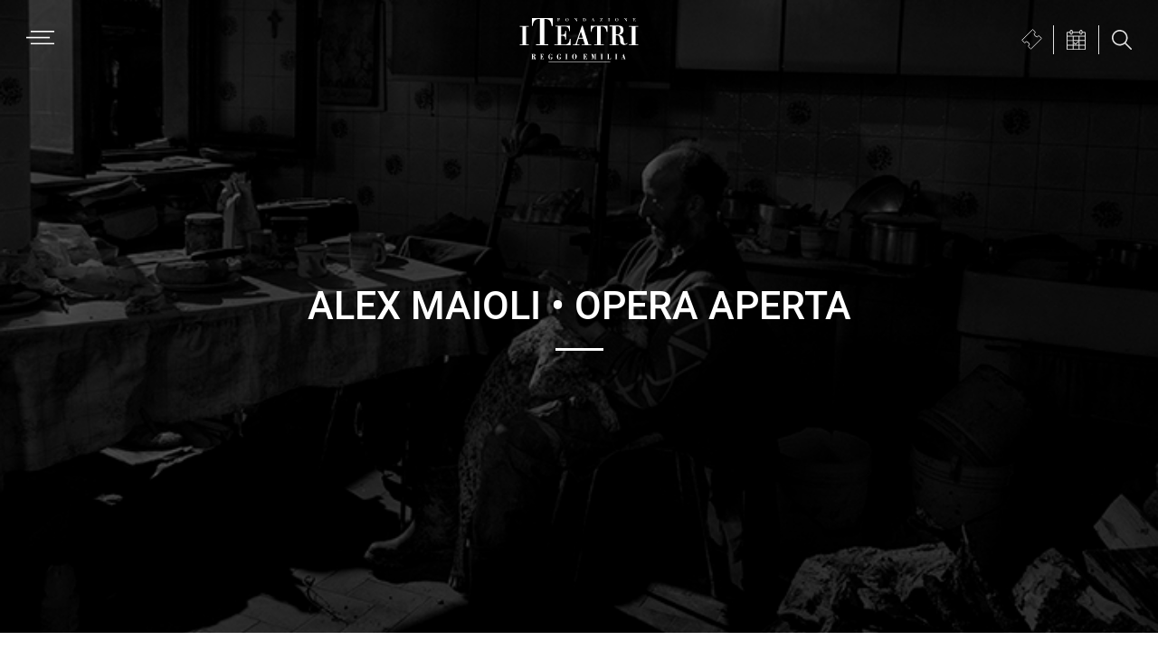

--- FILE ---
content_type: text/html; charset=UTF-8
request_url: https://www.iteatri.re.it/wp-content/nsc-bara-beautiful-cookie-banner-addon-files/block-placeholder/block_xx.html
body_size: 5459
content:
<!DOCTYPE html>
<html lang="en">
  <head>
    <meta charset="UTF-8" />
    <meta name="viewport" content="width=device-width, initial-scale=1.0" />
    <title>Content Blocked</title>
    <script>
      window.langConfigHeadline = JSON.parse(`{"xx":""}`);
      window.langConfigBody = JSON.parse(`{"xx":""}`);
      window.langConfigbutton = JSON.parse(`{"xx":""}`);
      window.langFile = `xx`;
      window.bannerv2Enabled = 0;
      window.autoDetectLang = `0`;
      document.addEventListener('DOMContentLoaded', function () {
        setTranslatedText('headline', window.langConfigHeadline);

        setTranslatedText('description', window.langConfigBody);

        setTranslatedText('consentButton', window.langConfigbutton);

        function setTranslatedText(elementId, translationsConfig) {
          var lang = window.langFile;
          if (window.bannerv2Enabled === 1 && window.autoDetectLang === 'browser') {
            var lang = getIsoCode(navigator.language);
          }

          if (translationsConfig[lang]) {
            document.getElementById(elementId).innerText = translationsConfig[lang];
            return;
          }

          // fallback. We only get here, if navigator.language is not in the translationsConfig OR the langfile is not in the translationsConfig.
          var languages = navigator.languages || [];
          for (var i = 0; i < languages.length; i++) {
            var isoCode = getIsoCode(languages[i]);
            if (translationsConfig[isoCode]) {
              document.getElementById(elementId).innerText = translationsConfig[isoCode];
              return;
            }
          }

          // fallback to default.
          document.getElementById(elementId).innerText = translationsConfig['xx'];
        }

        function getIsoCode(language) {
          if (language.includes('-')) {
            return language.split('-')[0];
          }
          return language;
        }
      });
    </script>
    <style>
      /* --- Basic Reset & Font --- */
      :root {
        --primary-color: #676363;
        --background-color: #f9f9f9;
        --text-color: #333;
        --button-text-color: #ffffff;
        --container-bg-color: #ffffff;
        --border-color: #e0e0e0;
      }

      html,
      body {
        margin: 0;
        padding: 0;
        width: 100%;
        height: 100%;
        font-family: system-ui, sans-serif;;
        background-color: var(--background-color);
        color: var(--text-color);
        display: flex;
        align-items: center;
        justify-content: center;
        text-align: center;
      }

      /* --- Main Container --- */
      .container {
        background-color: var(--container-bg-color);
        padding: 2rem 1.5rem;
        border-radius: 12px;
        box-shadow: 0 4px 12px rgba(0, 0, 0, 0.1);
        border: 1px solid var(--border-color);
        max-width: 500px;
        width: 90%;
        box-sizing: border-box;
      }

      /* --- Icon (SVG) --- */
      .icon svg {
        width: 60px;
        height: auto;
        fill: var(--primary-color);
        margin-bottom: 1rem;
      }

      /* --- Typography --- */
      h1 {
        font-size: 1.5rem;
        font-weight: 600;
        margin: 0 0 0.5rem 0;
      }

      p {
        font-size: 1rem;
        line-height: 1.5;
        margin: 0 0 1.5rem 0;
        color: #666;
      }

      /* --- Button Styling --- */
      .consent-button {
        background-color: var(--primary-color);
        color: var(--button-text-color);
        border: none;
        padding: 0.75rem 1.5rem;
        border-radius: 8px;
        font-size: 1rem;
        font-weight: 500;
        cursor: pointer;
        transition: background-color 0.2s ease, transform 0.2s ease;
        display: inline-block;
        opacity: 1;
      }

      .consent-button:hover {
        opacity: 0.8;
        transform: translateY(-2px);
      }

      .consent-button:active {
        opacity: 0.8;
        transform: translateY(0);
      }
    </style>
  </head>
  <body>
    <div class="container">
      <!-- SVG for a clean, scalable icon -->
      <div class="icon">
        <svg class="icon" xmlns="http://www.w3.org/2000/svg" viewBox="0 0 24 24" fill="currentColor">
          <path
            d="M12 2C6.48 2 2 6.48 2 12s4.48 10 10 10 10-4.48 10-10S17.52 2 12 2zm0 18c-4.41 0-8-3.59-8-8s3.59-8 8-8 8 3.59 8 8-3.59 8-8 8zm-1-13h2v6h-2zm0 8h2v2h-2z"
          />
        </svg>
      </div>

      <h1 id="headline">This Content is Blocked</h1>
      <p id="description">
        Due to your current cookie choices, this content is being blocked. To view this content, please grant the
        necessary cookie consent.
      </p>

      <button id="consentButton" class="consent-button">Adjust Consent Settings</button>
    </div>

    <script>
      // This script sends a message to the parent frame when the button is clicked.
      document.getElementById('consentButton').addEventListener('click', function () {
        // The message can be a simple string or a JSON object.
        // A JSON object is often more flexible for future enhancements.
        const message = {
          action: 'showPreferences',
          source: 'nsc-bara-blocked-fallback',
          bannerv2Enabled: window.bannerv2Enabled,
        };

        if (window.parent) {
          window.parent.postMessage(message, window.location.origin);
        }
      });
    </script>
  </body>
</html>



--- FILE ---
content_type: image/svg+xml
request_url: https://www.iteatri.re.it/wp-content/uploads/popup-cal-icon.svg
body_size: 1805
content:
<?xml version="1.0" encoding="utf-8"?><svg xmlns="http://www.w3.org/2000/svg" viewBox="0 0 22.27 23.04"><defs><style>.cls-1{fill:#e1e1e1;}</style></defs><title>Risorsa 2</title><g id="Livello_2" data-name="Livello 2"><g id="Livello_1-2" data-name="Livello 1"><path class="cls-1" d="M21.88,2.66a1.39,1.39,0,0,0-1-.39h-2.4V2.19c0-.13,0-.26,0-.39A1.64,1.64,0,0,0,17.1,0l-.05,0H16.6l-.25.11a3.06,3.06,0,0,0-.57.29,1.49,1.49,0,0,0-.58,1.2,4.51,4.51,0,0,0,0,.52v.13H7.06V2.19c0-.13,0-.26,0-.39A1.65,1.65,0,0,0,5.7,0l0,0H5.22a1.91,1.91,0,0,0-1,.56A1.64,1.64,0,0,0,3.8,1.63c0,.17,0,.34,0,.51v.14H1.35A1.26,1.26,0,0,0,0,3.24a1.64,1.64,0,0,0,0,.44v18c0,.76.24,1.09,1.07,1.41H21.23a1.29,1.29,0,0,0,1-.93,2.5,2.5,0,0,0,0-.45V16.44q0-6.39,0-12.76A1.36,1.36,0,0,0,21.88,2.66Zm-5.69-1A.64.64,0,0,1,16.83,1V1a.65.65,0,0,1,.63.63V3.92a.63.63,0,0,1-.65.64.63.63,0,0,1-.63-.63V1.64Zm-11.4,0A.64.64,0,0,1,5.42,1V1a.64.64,0,0,1,.64.66V3.9a.64.64,0,0,1-.64.66.63.63,0,0,1-.64-.66ZM1,3.72c0-.39.06-.45.46-.45H3.8s0,.49,0,.66A1.63,1.63,0,0,0,7.06,4c0-.18,0-.36,0-.54V3.29H15.2v.12c0,.17,0,.35,0,.52a1.63,1.63,0,0,0,1.15,1.55,1.59,1.59,0,0,0,.48.07A1.64,1.64,0,0,0,18.46,4c0-.19,0-.37,0-.56V3.27H20.9c.27,0,.37.09.37.34,0,.91,0,1.82,0,2.73v.5H1Zm7.23,9.07H14v4.3H8.22ZM1,8.84v-1H7.21v3.93H1s0,0,0-.08C1,10.75,1,9.79,1,8.84Zm6.22,3.95v4.3H1v-4.3Zm0,9.25H1.35C1.08,22,1,22,1,21.71v-3.6H7.21ZM14,22H8.22V18.11H14Zm0-10.26H8.23V7.86H14Zm1-3.91h6.2v3.91h-6.2Zm6.21,4.93v4.3h-6.2v-4.3Zm0,8.83c0,.36-.07.42-.42.42H15.06V18.11h6.21v3.51Z"/><path class="cls-1" d="M13.54,13l-.14,0a.61.61,0,0,0-.43.23l-2.5,2.5-.1.09L9.31,14.7a.67.67,0,0,0-.48-.25.44.44,0,0,0-.32.14.46.46,0,0,0-.15.32.69.69,0,0,0,.24.48L9.91,16.7a.75.75,0,0,0,.46.26.7.7,0,0,0,.47-.27l2.8-2.8a.88.88,0,0,0,.18-.2.5.5,0,0,0,.06-.44A.54.54,0,0,0,13.54,13Z"/></g></g></svg>


--- FILE ---
content_type: image/svg+xml
request_url: https://www.iteatri.re.it/wp-content/uploads/logo-i-teatri-di-reggio.svg
body_size: 5763
content:
<?xml version="1.0" encoding="utf-8"?><svg xmlns="http://www.w3.org/2000/svg" viewBox="0 0 132.44 49.5"><defs><style>.cls-1{fill:#fff;}</style></defs><title>Risorsa 1</title><g id="Livello_2" data-name="Livello 2"><g id="Livello_1-2" data-name="Livello 1"><polygon class="cls-1" points="7.13 9.54 10.24 9.54 10.24 8.73 0 8.73 0 9.54 3.11 9.54 3.11 29.54 0 29.54 0 30.35 10.24 30.35 10.24 29.54 7.13 29.54 7.13 9.54 7.13 9.54"/><path class="cls-1" d="M49.52,9.29a9,9,0,0,1,2.6.27c1.52.45,2.83,1.19,3.28,5H56V8.48H40v.81h2.56V29.53H38.69v.82H56.8v-7h-.86c-.63,3.7-1.46,6.22-5.34,6.22H46.36V19.72c3.22-.1,4.54.25,4.54,4.32h.83V14.49H50.9c0,4.06-1.67,4.15-4.54,4.15V9.29Z"/><path class="cls-1" d="M94,30.35v-.82H90.58V9.29c4.52-.22,5.9,2,6.47,6.19h1v-7H79.33v7H80c.57-4.19,2-6.41,6.47-6.19V29.53H83.12v.82Z"/><path class="cls-1" d="M120.58,28.26l-.66-.37c-1.81,1.91-3.28.45-3.54-.42a10.79,10.79,0,0,1-.27-1.79c-.17-4-1.34-6.14-5.4-6.86v-.07c2.64-.32,5.18-1.6,5.18-5.3,0-4.55-2.85-5-5.94-5h-9.72v.81h3V29.52h-3v.82h10.11v-.82h-3V19.08h1.16a3.33,3.33,0,0,1,2.4,1.18c.73.72,1.34,2.75,1.34,5.47,0,3.33,2.8,4.32,4.71,4.32a5.39,5.39,0,0,0,3.69-1.79Zm-11.23-10h-2.07v-9h2.2c1.48,0,3.09,1.18,3.09,4.62,0,2.68-1.61,4.35-3.22,4.35Z"/><polygon class="cls-1" points="129.27 9.53 132.44 9.53 132.44 8.72 122 8.72 122 9.53 125.17 9.53 125.17 29.54 122 29.54 122 30.35 132.44 30.35 132.44 29.54 129.27 29.54 129.27 9.53 129.27 9.53"/><path class="cls-1" d="M15,40.46h.51c.82,0,.71.29.71.72V42c0,.62-.21.77-.92.77H15V40.46Zm.59,5.62v-.26H15V43.09h.31c.56,0,.71.23.72,1.28,0,1.35.31,1.84,1.17,1.84a1.71,1.71,0,0,0,.83-.28l0-.18c-.36.1-.5,0-.55,0s-.12-.45-.12-1.18S16.9,43.2,15.92,43h0c.59-.08,1.57-.37,1.57-1.33A1.34,1.34,0,0,0,16,40.2H13.25v.26h.56v5.36h-.55v.26Zm11.26,0,0-1.93h-.2c-.18,1-.37,1.67-1.41,1.67h-.66V43.23c.66,0,.84.28.93,1.13h.23V41.85h-.23c-.13.82-.27,1.07-.93,1.07V40.46h.63c.67,0,1,.33,1.25,1.32h.23l0-1.58H23v.26h.48v5.36H23v.26Zm8.8-5.57a1.9,1.9,0,0,0-1.16-.44c-1.28,0-2.49,1.41-2.49,3.16,0,1.53,1,3,2.35,3a2,2,0,0,0,1.58-.54c.09-.09.49-.54.49-.67V44.1h.45v-.26h-2.4v.26h.65v1.11a.65.65,0,0,1-.71.74c-.42,0-.66-.05-.79-.45a5.41,5.41,0,0,1-.15-1.57V42.15a4.09,4.09,0,0,1,.07-.87c.13-.54.41-1,1-1s1.13.66,1.33,1.57h.26V40.2h-.26l-.25.31Zm9.53,0A1.91,1.91,0,0,0,44,40.07c-1.27,0-2.48,1.41-2.48,3.16,0,1.53,1,3,2.35,3a2,2,0,0,0,1.58-.54c.09-.09.49-.54.49-.67V44.1h.45v-.26H44v.26h.64v1.11a.65.65,0,0,1-.7.74c-.43,0-.67-.05-.79-.45A5.41,5.41,0,0,1,43,43.93V42.15a4.09,4.09,0,0,1,.07-.87c.13-.54.4-1,1-1s1.13.66,1.33,1.57h.26V40.2h-.26l-.25.31Zm8.2,5.57v-.26h-.63V40.46h.63V40.2H50.93v.26h.56v5.36h-.56v.26ZM60,42.29c0-1.61.25-2,1.08-2s1.08.35,1.08,2v1.48c0,1.83-.06,2.18-1.08,2.18S60,45.6,60,43.77V42.29Zm1.08-2.22a2.88,2.88,0,0,0-2.56,3c0,1.74,1.1,3.14,2.56,3.14s2.57-1.4,2.57-3.14a2.89,2.89,0,0,0-2.57-3Zm14.12,6,0-1.93H75c-.2,1-.41,1.67-1.57,1.67h-.74V43.23c.74,0,.94.28,1,1.13H74V41.85h-.25c-.15.82-.3,1.07-1,1.07V40.46h.71c.75,0,1.08.33,1.39,1.32h.25l0-1.58h-4.1v.26h.53v5.36h-.59v.26Zm9.84-5.62h.62V40.2h-2l-.91,3.55-.86-3.55H79.76v.26h.67v4.83c0,.58-.26.53-.67.53v.26h1.6v-.26c-.44,0-.71,0-.71-.53v-4.8h0l1.43,5.59h.27l1.46-5.57h0v5.31h-.66v.26h2.49v-.26h-.62V40.46Zm7.81,5.62v-.26h-.63V40.46h.63V40.2H90.42v.26H91v5.36h-.55v.26Zm9,0,.07-1.93h-.21c-.23.84-.54,1.67-1.39,1.67h-.84V40.46h.68V40.2H97.77v.26h.51v5.36h-.51v.26Zm7.13,0v-.26h-.63V40.46H109V40.2H106.6v.26h.55v5.36h-.55v.26Zm5.92,0v-.26c-.11,0-.68.07-.68-.15a3.8,3.8,0,0,1,.15-.6l.2-.63h1.53l.41,1.38H116v.26h2.37v-.26h-.45l-1.85-5.75h-.3L114,45.56c-.09.27-.42.26-.59.26v.26ZM115.4,42l.67,2.16h-1.35L115.4,42Z"/><path class="cls-1" d="M79.76,30.35v-.8H76.89L70.31,8.48h-.83s-6.79,19.67-6.89,19.88a2.51,2.51,0,0,1-.55.84,2.09,2.09,0,0,1-.75.35h-1.8v.8h7.15v-.8h-2a1.27,1.27,0,0,1-.5-.22A.65.65,0,0,1,64,28.8a6.72,6.72,0,0,1,.29-1.33c.08-.27,1.51-4.52,1.51-4.52H70.7l2.09,6.6H69.22v.8ZM70.4,21.94H66.06l2.25-6.81,2.09,6.81Z"/><path class="cls-1" d="M31.83,30.35v-1H27.64V1C33.27.73,35,3.51,35.7,8.73h1.24V0H13.61V8.73h.86c.71-5.22,2.43-8,8.06-7.71V29.33H18.34v1Z"/><polygon class="cls-1" points="32.17 49.08 32.17 49.5 101.14 49.5 101.14 49.08 32.17 49.08 32.17 49.08"/><path class="cls-1" d="M42.55,3.51H42v.13h1.73V3.51h-.53V1.88c.58,0,.76.11.81.7h.15V1.09H44c0,.57-.3.65-.81.65V.21h.58a1.63,1.63,0,0,1,.55.07c.35.16.43.54.51.89H45L45,.08H42V.21h.52v3.3Zm10.38.21a1.79,1.79,0,0,0,1.65-1.95,1.66,1.66,0,1,0-3.31,0,1.8,1.8,0,0,0,1.66,2Zm.87-1.35a2.28,2.28,0,0,1,0,.59.85.85,0,0,1-1.64,0,2.27,2.27,0,0,1-.06-.59V1.2a1.78,1.78,0,0,1,.08-.53.74.74,0,0,1,.8-.54.73.73,0,0,1,.79.54,1.51,1.51,0,0,1,.08.53V2.37ZM63.92.21h.54V.08H63.24V.21h.51v2.2L62.18.08H60.82V.21h.52v3.3h-.52v.13H62V3.51h-.52V.32l2.25,3.39h.16V.21Zm6.65,0h.52v3.3h-.52v.13h1.28a2.63,2.63,0,0,0,1.3-.21A1.78,1.78,0,0,0,74,1.86,1.74,1.74,0,0,0,73.18.32,2,2,0,0,0,72,.08H70.57V.21Zm1.2,0c.61,0,1,0,1.21.25a2,2,0,0,1,.29,1.27,4,4,0,0,1-.13,1.12c-.23.7-.69.66-1.37.66V.21Zm9.89.73.5,1.49h-1L81.66.94Zm-.38,2.7V3.51h-.55l.33-.95h1.15l.33.95H82v.13h1.69V3.51h-.43L82,0h-.19L80.57,3.51h-.43v.13ZM90.1,1c.09-.51.32-.72.64-.79a2.07,2.07,0,0,1,.51,0h.57L89.75,3.5v.14h2.8l0-1.15h-.15c-.13.68-.28,1-1,1h-.88l2-3.28V.08H90l-.08,1ZM100,.21h.52V.08H98.83V.21h.53v3.3h-.53v.13h1.73V3.51H100V.21Zm8.48,3.51a1.79,1.79,0,0,0,1.65-1.95,1.66,1.66,0,1,0-3.31,0,1.8,1.8,0,0,0,1.66,2Zm.87-1.35a2.28,2.28,0,0,1,0,.59.85.85,0,0,1-1.64,0,2.27,2.27,0,0,1-.06-.59V1.2a2.18,2.18,0,0,1,.08-.53.74.74,0,0,1,.8-.54.73.73,0,0,1,.79.54,1.51,1.51,0,0,1,.08.53V2.37ZM119.52.21h.53V.08h-1.22V.21h.52v2.2L117.77.08h-1.36V.21h.52v3.3h-.52v.13h1.21V3.51h-.52V.32l2.26,3.39h.16V.21Zm8.45,0a1.7,1.7,0,0,1,.47.05c.27.07.47.27.58.78h.12v-1H126.2V.21h.53v3.3h-.53v.13h3.07V2.49h-.15c-.12.61-.26,1-1,1h-.75V1.88c.57,0,.76.11.81.7h.15V1.09h-.15c0,.57-.3.65-.81.65V.21Z"/></g></g></svg>
